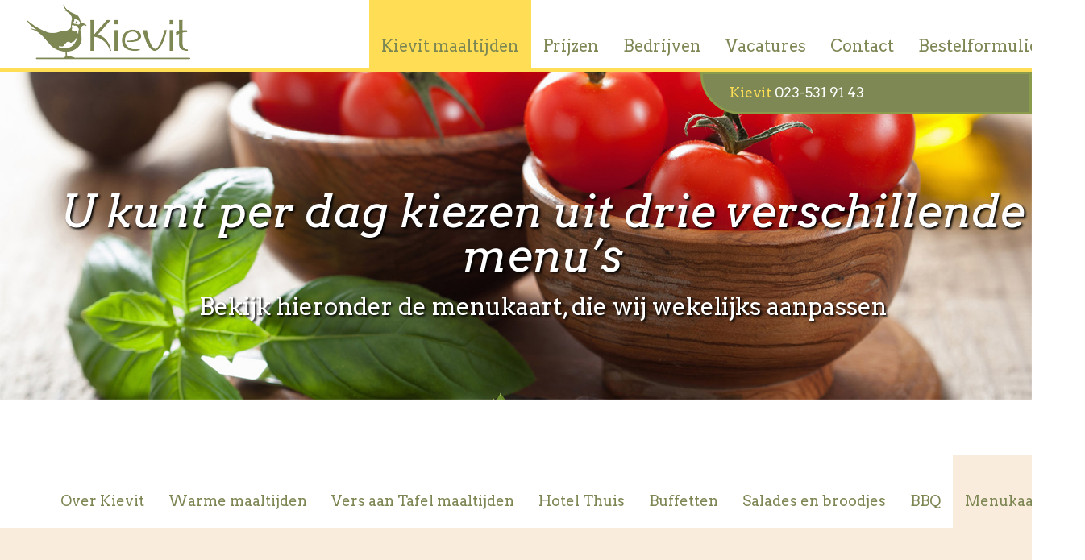

--- FILE ---
content_type: text/html; charset=UTF-8
request_url: https://kievitbv.nl/kievit-maaltijden/menukaart.html?week=13&year=2023
body_size: 2518
content:
<!DOCTYPE html>
<html>
<head>
	<meta http-equiv="Content-Type" content="text/html; charset=utf-8" />
	<meta name="viewport" content="width=device-width, initial-scale=1.0" />
	<link rel="icon" href="/favicon.png" type="image/x-icon" />
	<title>Kievit BV - Menukaart</title>	<link href="https://fonts.googleapis.com/css?family=Arvo:400,400italic,700,700italic" rel="stylesheet" type="text/css" />
	<link rel="stylesheet" href="https://use.fontawesome.com/releases/v5.1.0/css/all.css" integrity="sha384-lKuwvrZot6UHsBSfcMvOkWwlCMgc0TaWr+30HWe3a4ltaBwTZhyTEggF5tJv8tbt" crossorigin="anonymous">
	<link href="/css/reset.css" rel="stylesheet" type="text/css" />
	<link href="/css/style.css" rel="stylesheet" type="text/css" />
	<link href="/css/800.css" rel="stylesheet" media="screen and (max-width: 1199px)" type="text/css" />
	<link href="/css/400.css" rel="stylesheet" media="screen and (max-width: 520px)" type="text/css" />
</head>

<body>

	<div id="header">
		<div class="container">
			<div class="logo">
				<a href="/">
					<img src="/images/logo.png" alt="Logo" title="Logo">
				</a>
			</div>
			<ul><li class="active"><a href="/kievit-maaltijden/over-kievit.html" title="Kievit maaltijden">Kievit maaltijden</a></li><li><a href="/prijzen.html" title="Prijzen">Prijzen</a></li><li><a href="/bedrijven.html" title="Bedrijven">Bedrijven</a></li><li><a href="/vacatures.html" title="Vacatures">Vacatures</a></li><li><a href="/contact.html" title="Contact">Contact</a></li><li><a href="/bestelformulier.html" title="Bestelformulier">Bestelformulier</a></li></ul>			<img class="burger" src="/images/burger.png">
		</div>
		<div class="phone">
			<span><span class="yellow">Kievit</span> 023-531 91 43</span>
		<!--	<span><span class="yellow">Apetito</span> 023-551 77 34</span>	-->
		</div>
	</div>
	<div class="content">
		<div class="slider" style="background-image:url(/uploaded/overige/d6eb2b3acd0e2feafda2038ace595da9.jpg);">
		<div class="container">
			<span class="ttl">U kunt per dag kiezen uit drie verschillende menu’s</span>
			<p style="text-align: center;">Bekijk hieronder de menukaart, die wij wekelijks aanpassen</p></div>
	</div>	<div class="subnav">
				<div class="container">
					<img class="subshow" src="/images/subshow.png"><ul><li><a href="/kievit-maaltijden/over-kievit.html" title="Over Kievit">Over Kievit</a></li><li><a href="/kievit-maaltijden/warme-maaltijden.html" title="Warme maaltijden">Warme maaltijden</a></li><li><a href="/kievit-maaltijden/vers-aan-tafel-maaltijden.html" title="Vers aan Tafel maaltijden">Vers aan Tafel maaltijden</a></li><li><a href="/kievit-maaltijden/hotel-thuis.html" title="Hotel Thuis">Hotel Thuis</a></li><li><a href="/kievit-maaltijden/buffetten.html" title="Buffetten">Buffetten</a></li><li><a href="/kievit-maaltijden/salades-en-broodjes.html" title="Salades en broodjes">Salades en broodjes</a></li><li><a href="/kievit-maaltijden/bbq.html" title="BBQ">BBQ</a></li><li class="active"><a href="/kievit-maaltijden/menukaart.html" title="Menukaart">Menukaart</a></li></ul>		</div>
			</div><div class="box beige menukaart">
			<div class="container">
				<div class="left full">		<div>
						<h1>Menukaart van week 13</h1>
						<strong>27 Mar - 02 Apr</strong>
						<div class="menu">	<strong>Maandag</strong>
					<ul class="mlist"><li>
								<span class="mdag">Menu 1</span>
								<span class="mitem">gekookte aardappelen, boomstammetje, spitskool, kaassoep, toetje</span>
							</li><li>
								<span class="mdag">Menu 2</span>
								<span class="mitem">rijst , ragout, Mexico mix, kaassoep, toetje</span>
							</li><li>
								<span class="mdag">Menu 3</span>
								<span class="mitem">macaroni, omelet, rauwkost, kaassoep, toetje</span>
							</li>	</ul>	<strong>Dinsdag</strong>
					<ul class="mlist"><li>
								<span class="mdag">Menu 1</span>
								<span class="mitem">gekookte aardappelen, blinde vink, witlof, mosterdsoep, toetje</span>
							</li><li>
								<span class="mdag">Menu 2</span>
								<span class="mitem">gebakken aardappelen, kippenpoot, stoofperen, mosterdsoep, toetje</span>
							</li><li>
								<span class="mdag">Menu 3</span>
								<span class="mitem">macaroni, omelet, rauwkost, mosterdsoep, toetje</span>
							</li>	</ul>	<strong>Woensdag</strong>
					<ul class="mlist"><li>
								<span class="mdag">Menu 1</span>
								<span class="mitem">puree, hachee, rode kool, groentensoep, toetje</span>
							</li><li>
								<span class="mdag">Menu 2</span>
								<span class="mitem">gekookte aardappelen, gehakt, spinazie, groentensoep, toetje</span>
							</li><li>
								<span class="mdag">Menu 3</span>
								<span class="mitem">macaroni, omelet, rauwkost, groentensoep, toetje</span>
							</li>	</ul>	<strong>Donderdag</strong>
					<ul class="mlist"><li>
								<span class="mdag">Menu 1</span>
								<span class="mitem">stamppot zuurkool, worst, aspergesoep, toetje</span>
							</li><li>
								<span class="mdag">Menu 2</span>
								<span class="mitem">gebakken aardappelen, schnitzel, sperziebonen, aspergesoep, toetje</span>
							</li><li>
								<span class="mdag">Menu 3</span>
								<span class="mitem">macaroni, omelet, rauwkost, aspergesoep, toetje</span>
							</li>	</ul>	<strong>Vrijdag</strong>
					<ul class="mlist"><li>
								<span class="mdag">Menu 1</span>
								<span class="mitem">gebakken aardappelen, gebakken kibbeling, bietjes, tomatensoep, toetje</span>
							</li><li>
								<span class="mdag">Menu 2</span>
								<span class="mitem">Indonesische rijst tafel met babi ketjap en boontjes, tomatensoep, toetje</span>
							</li><li>
								<span class="mdag">Menu 3</span>
								<span class="mitem">macaroni, omelet, rauwkost, tomatensoep, toetje</span>
							</li>	</ul>	<strong>Zaterdag</strong>
					<ul class="mlist"><li>
								<span class="mdag">Menu 1</span>
								<span class="mitem">gekookte aardappelen, varkenshaas stukjes, snijbonen, champignonsoep, toetje</span>
							</li><li>
								<span class="mdag">Menu 2</span>
								<span class="mitem">macaroni, omelet, rauwkost, champignonsoep, toetje</span>
							</li>	</ul>	<strong>Zondag</strong>
					<ul class="mlist"><li>
								<span class="mdag">Menu 1</span>
								<span class="mitem">gekookte aardappelen, schnitzel, witlof met kaassaus, pompoensoep, toetje</span>
							</li><li>
								<span class="mdag">Menu 2</span>
								<span class="mitem">macaroni, omelet, rauwkost, pompoensoep, toetje</span>
							</li>	</ul>			</div><a class="btn gr float" style="position:relative; z-index:9999999;" href="/kievit-maaltijden/menukaart.html">Deze week</a><a class="btn gr float" style="position:relative; z-index:9999999;" href="?week=05&year=2026">Week 05</a><a class="btn gr float" style="position:relative; z-index:9999999;" href="?week=06&year=2026">Week 06</a><a class="btn gr float" style="position:relative; z-index:9999999;" href="?week=07&year=2026">Week 07</a><a class="btn gr float" style="position:relative; z-index:9999999;" href="?week=08&year=2026">Week 08</a></div>	</div>
				<div class="right full"><a class="btn gr" target="_blank" href="http://kievitbv.nl?menukaart&jaar=2023&week=13">Download de menukaart</a>		<div><blockquote>

<p>Het is mogelijk de gekookte aardappelen te vervangen voor gebakken aardappelen, puree of rijst.</p>
<p>Indien u een allergie heeft laat ons dit weten.</p>

<img src="/uploaded/downloads/salmon-518032__340.jpg" alt="" width="453" height="340" /></blockquote></div><a class="btn gr" href="/bestelformulier.html">Bekijk ons bestelformulier</a><br><br>	</div>
			</div>
		</div><img src="/uploaded/overige/1450911386-prij.png" class="sideimg1" /><img src="/uploaded/overige/1450911387-aardappel.png" class="sideimg2" />  <div class="slideblok wit">   <div class="sblok">
                        <div class="container">
                        <h1>Heeft u een vraag aan ons?</h1>
                        <p style="text-align: center;">We zijn bereikbaar tussen 9.00 en 15.00 uur</p>  <a class="btn ge" href="/contact.html">Neem contact op</a><br><br>     </div>
                </div>      </div><div class="box wit">
			<div class="container"><div class="blok Lichtgroen type1">
						<img src="/uploaded/overige/1450912462-broodje.jpg" />
						<div><span><p><strong>U organiseert een feestje thuis of op de zaak?</strong></p>
<p>Voor lunches, buffetten, salades en bbq's kunt ook bij Kievit terecht.</p></span></div>
					</div><div class="blok Geel type2">
						<img src="/uploaded/overige/1450912433-boerenkool.jpg" />
						<div><span><p><strong>Liever op een ander tijdstip warm eten?</strong></p>
<p>Wij bezorgen de maaltijden ook gekoeld tussen de middag, zodat u zelf kan bepalen hoe laat u de maaltijd gebruikt.</p></span></div>
					</div><div class="blok Donkergroen type3">
						<img src="/uploaded/overige/1450912414-soep.jpg" />
						<div><span><p><strong>Regelmatig zin in vers belegde broodjes voor de lunch voor uw</strong><br /><strong>personeelsbijeenkomst?</strong><br /><br />In dat gevallen bent u bij Kievit aan het juiste adres!</p></span></div>
					</div><div class="blok Beige type4">
						<img src="/uploaded/overige/1450912450-ouderen.jpg" />
						<div><span><p><strong>Liever meerdere maaltijden tegelijk laten bezorgen?</strong></p>
<p>Kievit brengt vries verse maaltijden van<br />Vers aan Tafel aan huis.</p></span></div>
					</div></div>
		</div>	</div>
	<div id="footer">
    	<img src="/images/footerlogo.png" />

        <div class="footercontent">
        	<div>
                <strong>Kievit B.V. Maaltijdbezorging</strong><br />
                Telefoon tussen 9.00 en 15.00 uur: (023) 531 91 43<!--   &bull;   Apetito-lijn: (023) 551 77 34	--><br />
                Email: <a href="mailto:info@kievitbv.nl">info@kievitbv.nl</a>   &bull;   Waarderweg 94 B  |  2031 BR Haarlem
            </div>
		</div>
    </div>


	<script src="https://ajax.googleapis.com/ajax/libs/jquery/2.1.4/jquery.min.js"></script>
	<script type="text/javascript" src="/js/formcheck.js"></script>
    <script type="text/javascript" src="/js/scripts.js"></script>

	<div id="overlay">
		<div id="popup">
			<div id="close"></div>
			<div id="popupcontent">

			</div>
		</div>
	</div>

</body>
</html>


--- FILE ---
content_type: text/css
request_url: https://kievitbv.nl/css/style.css
body_size: 3216
content:
body {
	font:17px/27px 'Arvo', Georgia, "Times New Roman", Times, serif;
/*	color:#00695b;	*/
	color: #7d8754;
	margin:85px 0px 0px 0px;
	overflow-x: hidden;
}
strong {
	font-weight:bold;
}
p {
	margin:0px 0px 20px 0px;
	float: left;
	width: 100%;
}
h1 {
	font-size:35px;
	line-height:45px;
	margin:0px 0px 20px 0px;
}
h2 {
	font-size:28px;
	line-height:38px;
	margin:0px 0px 20px 0px;
}
h3 {
	font-size:24px;
	line-height:34px;
	margin:0px 0px 20px 0px;
}
h4 {
	font-size:20px;
	line-height:30px;
	margin:0px 0px 20px 0px;
}

table{
	float: left;
	clear: both;
	margin-bottom: 20px;
}
.container {
	width:100%;
	overflow:hidden;
	max-width:1300px;
	padding:0px 33px;
	margin:0px auto;
	position: relative;
	z-index: 11;
}

#header {
	position:fixed;
	width:100%;
	top:0px;
	left:0px;
	z-index:99;
	background-color:#fff;
	height:85px;
/*	border-bottom:4px solid #fad745;	*/
	border-bottom: 4px solid #ffde56;
}
#header .logo {
	float:left;
	margin-top: 5px;
}
#header ul {
	float:right;
	list-style:none;
}
#header ul li {
	float:left;
}
#header ul li a {
/*	color:#00695b;	*/
	color: #7d8754;
	display:block;
	padding:44px 15px 14px;
	text-decoration:none;
	font-size:20px;
}
#header ul li.active a {
/*	background-color:#fad745;	*/
	background-color: #ffde56;
}

.btn {
	display:inline-block;
	text-decoration:none;
	border-radius:30px;
	padding:8px 20px;
	font-size:20px;
}
.btn.gr {
/*	background-color:#00695b;	*/
/*	border:3px solid #02806f;	*/
/*	color:#ffde56;	*/
	background-color: #7d8854 ;
	border: 3px solid #8a9b4b;
	color: #ffde56;
	-webkit-box-shadow: 5px 5px 5px 0px rgba(184,184,184,1);
	-moz-box-shadow: 5px 5px 5px 0px rgba(184,184,184,1);
	box-shadow: 5px 5px 5px 0px rgba(184,184,184,1);
}
.btn.ge {
/*	background-color:#f3ce4e;	*/
	background-color: #ffde56;
	border:3px solid #feeb9a;
/*	color:#00695b;	*/
	color: #7d8754;
	-webkit-box-shadow: 5px 5px 5px 0px rgba(184,184,184,1);
	-moz-box-shadow: 5px 5px 5px 0px rgba(184,184,184,1);
	box-shadow: 5px 5px 5px 0px rgba(184,184,184,1);
}
.content{
	margin-top: 565px;
	z-index: 1;
}

.leftbutton, .rightbutton{
	position: absolute;
	z-index: 90;
	background-color: #7d8854;
	border: 3px solid #8a9b4b;
	cursor: pointer;
}

.slideleft, .slideright{
	top: 280px;
}

.leftbutton{
	left: 0px;
	border-radius: 0 50px 50px 0;
	border-left: 0px;
	padding: 30px 20px 25px 10px;
}

.rightbutton{
	right: 0px;
	border-radius: 50px 0 0 50px;
	border-right: 0px;
	padding: 30px 10px 25px 20px;
}
.slider {
	height:480px;
	background-size:cover;
	background-attachment:fixed;
	background-size:100% auto;
    background-repeat:no-repeat;
    background-position: center top;
	vertical-align:middle;
	text-align:center;
	position: absolute;
	top: 85px;
	left: 0px;
	display: block;
	width: 100%;
}
.slider:nth-of-type(1){
	display: block;
}
.slider .btn {
	margin:0px 20px;
}
.slider .ttl {
	color:#fff;
	font-size:55px;
	line-height:55px;
	display:block;
	text-align:center;
	text-shadow:2px 2px 3px #000;
	margin:150px 0px 20px 0px;
	font-style:italic;
}
.slider p {
	color:#fff;
	font-size:30px;
	line-height:30px;
	display:block;
	text-align:center;
	text-shadow:2px 2px 3px #000;
	margin:0px 0px 40px 0px;
}
.box {
	padding:100px 0px;
}
.box.wit {
	background-color:#fff;
}
.box.beige {
	background-color:#faecdc;
}
.box.groen {
	background-color:#badfb7;
}

.left table, .right table{
	float: left;
	width: 100%;
}

.burger{
	position: absolute;
	right: 40px;
	max-width: 60px;
	margin-top: 15px;
	cursor: pointer;
	display: none;
}

.subshow{
	position: absolute;
	right: 40px;
	top: 20px;
	width: 40px;
	cursor: pointer;
	display: none;
}

.left {
	float:left;
	width:50%;
}
.right {
	float:left;
	width:50%;
}
.left > div {
	margin:0px 20px 0px 0px;
}
.right > div {
	margin:0px 0px 0px 20px;

}
blockquote {
	background-color:#fff;
	border:3px solid #fff;
	border-radius:8px;
	max-width:450px;
	margin:30px 0px;
	padding:10px 15px;
	font-size:20px;
	line-height:30px;
	box-shadow:inset 0 0 10px #ccc;
}
blockquote p {
/*	margin:0px;	*/
}
.subnav {
	background-color:#fff;
	height:90px;
}
.subnav ul {
	float:right;
	list-style:none;
}
.subnav ul li {
	float:left;
}
.subnav ul li a {
/*	color:#00695b;	*/
	color: #7d8754;
	display:block;
	padding:43px 15px 20px;
	text-decoration:none;
	font-size:18px;
}
.subnav ul li.active a {
	background-color:#faecdc;
}


.sideimg1 {
	position:absolute;
	z-index:10;
	left:0px;
	margin:-400px 0px 0px 0px;
}
.sideimg2 {
	position:absolute;
	z-index:10;
	right:0px;
	margin:-400px 0px 0px 0px;
}

.blok {
	float:left;
	width:50%;
/*	color:#00695b;	*/
	color: #7d8754;
}
.blok p {
	font-size:17px;
	line-height:26px;
	font-style:italic;
}
.blok.Donkergroen {
/*	background-color:#00695b;	*/
	background-color: #7d8754;
}
.blok.Donkergroen p {
	color:#fff;
}
.blok.Donkergroen p strong {
	color:#ffde56;
}
.blok.Lichtgroen {
	background-color:#badfb7;
}
.blok.Beige {
	background-color:#faecdc;
}
.blok.Geel {
	background-color:#ffde56;
}
.blok.type1 img, .blok.type2 img {
	float:left;
	width:50%;
}
.blok.type1 div, .blok.type2 div {
	float:right;
	width:50%;
}
.blok.type1 div span, .blok.type2 div span {
    display: table-cell;
    height: 324px;
    padding: 0 30px;
    vertical-align: middle;
}
.blok.type3 img, .blok.type4 img {
	float:right;
	width:50%;
}
.blok.type3 div, .blok.type4 div {
	float:left;
	width:50%;
}
.blok.type3 div span, .blok.type4 div span {
    display: table-cell;
    height: 324px;
    padding: 0 30px;
    vertical-align: middle;
}

.left ul, .right ul{
/*	margin-left: 20px;
	list-style: disc; */
}

.left img, .right img{
	max-width: 100%;
	height: auto;
}

.left p em, .right p em, .left em, .right em{
	font-style: italic;
}

#footer {
	text-align:center;
	margin:-40px 0px 0px 0px;
}
#footer .footercontent {
	background-color:#faecdc;
	text-align:center;
	margin:20px 0px 0px 0px;
/*	color:#00695b;	*/
	color: #7d8754;
	padding:15px 0px;
}
#footer .footercontent div {
	border:2px solid #f9e2c6;
	border-left:0px;
	box-shadow: 0px 0px 0px 2px #fff inset;
	border-right:0px;
	padding:20px 0px;
	font-size:20px;
	line-height:35px;
}
#footer .footercontent div a {
	text-decoration:none;
/*	color:#00695b;	*/
	color: #7d8754;
}

.slideblok{
	float: left;
	width: 100%;
	padding: 80px 0;
	position: relative;
}

.slideblok.groen{
	background-color: #e1ebbc;
}

.slideblok.wit{
	background-color: #fff;
}

.slideblok.beige{
	background-color: #faecdc;
}

.sblok{
	text-align: center;
	position: absolute;
	top: 0px;
	left: 0px;
	padding: 80px 0;
	width: 100%;
}

.blokleft, .blokright{
	z-index: 99;
	top: calc(50% - 35px);
}

.quoteblok{
	float: left;
	width: 100%;
	position: relative;
}

.quote{
	padding: 80px 0;
	position: absolute;
	top: 0px;
	left: 0px;
	width: 100%;
}

.qimg{
	float: left;
	width: 10vw;
	height: 10vw;
	border-radius: 200px;
	border: 10px solid #faecdc;
	overflow: hidden;
	position: relative;;
}

.qimg img{
	position: absolute;
    display: block;
    height: 100%; /* all images at least fill the height */
    top: 50%; /* top, left, transform trick to vertically and horizontally center image */
    left: 50%;
    transform: translate3d(-50%,-50%,0);
}

.qcont{
	float: left;
	margin-left: 5%;
	width: 78%;
	margin-top: 3%;
	font-size: 22px;
	line-height: 32px;
}

span.quotee{
	float: left;
	width: 100%;
	border-top: 3px solid #faecdc;
	margin-top: 15px;
	padding-top: 15px;
	font-weight: bold;
	font-size: 17px;
}

.quoteleft, .quoteright{
	top: calc(50% - 35px);
}

.gmaps{
	position: relative;
	float: left;
	width: 100%;
	margin-bottom: 80px;
}

.mapstxt{
	position: absolute;
	z-index: 96;
	left: 0px;
	top: 25%;
	width: 35%;
}

.mapstxt p{
	display: inline-block;
	background-color: #ffde56;
	font-size: 33px;
	padding: 10px 5px;
}

.phone{
	background-color: #7d8854;
    border: 3px solid #8a9b4b;
    border-radius: 0 0 0 50px;
    padding: 10px 16% 10px 33px;
    position: absolute;
    right: 0;
    top: 89px;
	color: #fff;
}

.phone .yellow{
	color: #ffde56;
}

.menu{
	float: left;
	width: 100%;
	border-top: 1px solid #7d8854;
	border-bottom: 1px solid #7d8854;
	margin: 18px 0;
	padding: 18px 0;
}

.menu strong{
	float: left;
	width: 100%;
	margin-bottom: 15px;
}

ul.mlist{
	float: left;
	margin-bottom: 25px;
	width: 100%;
}

ul.mlist li{
	float: left;
	width: 100%;
	padding: 2px 0;
}

.mdag{
	float: left;
	width: 17%;
}

.mitem{
	float: left;
	width: 83%;
}

.btn.float{
	float: left;
	margin-bottom: 10px;
	margin-right: 15px;
}

.left table{
	float: left;
	width: 100%;
	margin-top: -20px;
	margin-bottom: 20px;
}

.left table tr{
	float: left;
	width: 100%;
}

.left tr td:nth-of-type(1){
	float: left;
	width: 70%;
}

.left tr td:nth-of-type(2){
	float: left;
	width: 30%;
}

.notice, h6{
	float: left;
	width: 100%;
	border-top: 1px solid #7d8854;
	border-bottom: 1px solid #7d8854;
	padding: 10px 0;
	font-weight: bold;
	margin-bottom: 15px;
}

.menulist strong{
	float: left;
	width: 100%;
}

.mllist{
	float: left;
	width: 100%;
	margin-bottom: 25px;
}

.mllist li{
	float: left;
	width: 100%;
}

.mname{
	float: left;
	width: 65%;
}

.mprice{
	float: left;
	width: 35%;
}

.menukaart div.left{
	width: 49%;
	margin-right: 1%;
}

.menukaart div.right{
	width: 49%;
	margin-left: 1%;
}

.blist{
	float: left;
	background-color: #fff;
    border: 3px solid #fff;
    border-radius: 8px;
    box-shadow: 0 0 10px #ccc inset;
    font-size: 20px;
    line-height: 30px;
    margin: 0 0 30px;
    width: calc(100% - 36px );
    padding: 10px 15px;
	position: relative;
	min-height: 500px;
}

.bbottom{
	position: absolute;
	bottom: 15px;
	width: 95%;
}

.blist label{
	width: 100%;
	float: left;
	cursor: pointer;
	margin-bottom: 5px;
}

.blist label input{
	float: left;
	margin-right: 15px;
	margin-top: 6px;
}

.blist hr{
	float: left;
	width: 100%;
}

.lf, .rg{
	float: left;
	width: 50%;
}

.lf{
	text-align: left;
}

.rg{
	text-align: right;
}

.bezorgkosten{
	font-size: 17px;
}

.totaal{
	font-size: 20px;
	font-weight: bold;
}

.prod{
	cursor: pointer;
	float: left;
	padding: 5px 25px;
	width: calc( 80% - 56px );
	border: 3px solid #8a9b4b;
	background-color: #7d8854;
	color: #ffde56;
	border-radius: 50px;
	margin-bottom: 10px;
	background-image: url('../images/arrow_right.png');
	background-repeat: no-repeat;
	background-size: 10px;
	background-position: right 25px center;
}

.prod:hover, .prod.active{
	border: 3px solid #495227;
	background-color: #586233;
}

#overlay{
	display: none;
	position: fixed;
	left: 0;
	top: 0;
	z-index: 108;
	width: 100%;
	height: 100vh;
	background-color: rgba(0,0,0,.7);
}

#popup{
	display: none;
	position: fixed;
	width: 31%;
	left: 35%;
	top: 15%;
	padding: 25px;
	background-color: #fff;
	border-radius: 15px;
	z-index: 109;
	height: 70%;
}

#close{
	position: absolute;
	right: -25px;
	top: -25px;
	background-color: #586233;
	width: 50px;
	height: 50px;
	border-radius: 50px;
	background-image: url('../images/close.png');
	background-repeat: no-repeat;
	background-position: center;
	cursor: pointer;
}

#popupcontent{
	float: left;
	width: 90%;
	padding: 25px 5%;
	height: 90%;
	overflow-y: scroll;
}

#popupcontent ul li{
	float: left;
	width: 100%;
	padding: 5px 0;
}

#popupcontent ul li:first-child, #popupcontent ul li:last-child{
	border-bottom: 1px solid #586233;
}

#popupcontent ul li:first-child{
	padding-bottom: 15px;
}

#popupcontent ul li:last-child{
	margin-bottom: 15px;
}

.ulprod{
	float: left;
	width: 57%;
	margin-right: 2%;
}

.ulprod h1{
	margin-bottom: 0;
	line-height: 35px;
	margin-top: -8px;
}

.ulprijs{
	float: left;
	width: 25%;
}

.ulaantal{
	float: left;
	width: 16%;
}

.ulaantal input{
	padding: 5px;
	width: calc(100% - 12px);
	max-width: 50px;
	text-align: center;
	float: right;
}

span.order{
	cursor: pointer;
}

#shoplist{
	width: 100%;
	float: left;
}

.gegevens.notopbar{
	border-top: none;
}

form.gegevens{
	float: left;
	width: 90%;
	padding: 15px 0;
	border-top: 1px solid  #586233;
}

.gegevens label{
	float: left;
	width: 30%;
	margin-right: 3%;
	clear: left;
	padding: 5px 0;
}
.gegevens input, .gegevens textarea{
	float: left;
	width: calc(65% - 10px);
	padding: 5px;
	border: 1px solid #586233;
	margin-top: 5px;
	font: 17px/27px "Arvo",Georgia,"Times New Roman",Times,serif;
}

.gegevens textarea{
	height: 150px;
}

.gegevens hr{
	float: left;
	width: 100%;
	margin: 15px 0;
}

.gegevens select{
	float: left;
	width: calc(65% - 10px);
	padding: 5px;
	border: 1px solid #586233;
	margin-top: 5px;
	font: 17px/27px "Arvo",Georgia,"Times New Roman",Times,serif;
}

.cselect{
	background-color: #586233;
	color: #fff;
	background-image: url('../images/arrow_right.png');
	background-repeat: no-repeat;
	background-position: right 10px center;
	background-size: 10px;
	cursor: pointer;
}

.gegevens .cselect{
	width: 100%;
}

.issuers{
	float: left;
	width: 100%;
	display: none;
}

span.selector{
	float: left;
	width: calc(65% - 10px);
	position: relative;
}

.sbox{
	position: absolute;
	top: 100%;
	left: 0px;
	background-color: #586233;
	width: 100%;
	padding: 0 5px;
	display: none;
	z-index: 9;
}

.sbox li{
	color: #fff;
	cursor: pointer;
	float: left;
	width: 100%;
}

.sbox li:hover{
	background-color: #7d8854;
}

.mandatory.false{
	background-color: #faecdc;
	border: 1px solid red;
}

input.btn{
	width: auto;
	padding: 5px 20px;
	cursor: pointer;
}

.blimg{
	float: left;
	width: calc(25% - 40px);
	margin-bottom: 25px!important;
}

.blimg img{
	width: 100%;
}

.bltxt{
	float: left;
	width: calc(70% - 40px);
	margin-left: 5%!important;
	margin-bottom: 25px!important;
}


/*************************************** Toevoeging - Bestelformulier ***************************************/

.bestelformulier{
	float: left;
	width: calc(60% - 74px);
	margin: 35px 20%;
	padding: 35px;
	border: 2px solid #7d8854;
	border-radius: 25px;
}

.bestelformulier h4{
	float:left;
	width: 100%;
	font-weight: bold;
	padding: 25px 0;
	text-align: center;
	border-top: 2px solid #7d8854;
	border-bottom: 2px solid #7d8854;
}

.bestelformulier input, .bestelformulier select, .bestelformulier textarea{
	float: left;
	width: calc(100% - 20px);
	padding: 5px 10px;
	border: none;
	border-bottom: 1px solid #7d8854;
	margin-bottom: 25px;
	font-size: 20px;
	background-color: #fff;
}

.bestelformulier select{
	width: 100%;
}

.bestelformulier textarea{
	height: 100px;
	font:17px/27px 'Arvo', Georgia, "Times New Roman", Times, serif;
}

.btns{
	float: left;
	width: 100%;
	margin-top: 25px;
}

.btns input[type="submit"]{
	width: auto;
	float: right;
}

.btns a.stepback{
	float: left;
	width: auto;
	padding: 5px 10px;
	border: none;
    border-bottom-color: currentcolor;
    border-bottom-style: none;
    border-bottom-width: medium;
	border-bottom: 1px solid #7d8854;
	margin-bottom: 25px;
	font-size: 20px;
	color: #000;
}

.bestelformulier label{
	float: left;
	width: 100%;
}

.bestelformulier input[type="radio"], .bestelformulier input[type="checkbox"]{
	width: auto;
	float: left;
	margin-right: 25px;
}

span.menuheader{
	font-weight: bold;
}

span.lbl{
	float: left;
	width: 50%;
	font-weight: bold;
}

span.val{
	float: left;
	width: 50%;
}

.orderitm{
	float: left;
	width: 100%;
	padding: 10px 0;
	border-bottom: 1px dotted #7d8854;
	position: relative;
}

.removeitm{
	position: absolute;
	cursor: pointer;
	right: 0;
	top: 10px;
}

.removeitm i{
	font-size: 22px;
}

div.sep{
	float: left;
	width: 100%;
	height: 25px;
}

span.loading{
	float: left;
	width: 100%;
	text-align: center;
}

span.loading img{
	max-width: 80px;
}


--- FILE ---
content_type: text/css
request_url: https://kievitbv.nl/css/800.css
body_size: 346
content:
body{
    float: left;
    width: 100%;
    overflow-x: hidden;
}

.content{
    margin-top: 480px;
}

.phone{
    top: 0px;
    padding: 10px 20px;
    width: calc(30% - 40px);
    left: 35%;
    border-radius: 0 0 50px 50px
}

.phone>span{
    float: left;
    width: 100%;
    text-align: center;
}

#header ul{
    float: left;
    width: 100%;
    background-color: #fff;
    margin-left: -40px;
    padding: 0 40px;
    display: none;
    position: relative;
    z-index: 99999;
}

#header ul li{
    float: left;
    width: 100%;
    text-align: right;
}

#header ul li a{
    padding: 10px 15px;
}

.slider{
    background-size: auto 100%;
    background-position: center;
}

.container{
    width: calc(100% - 80px);
    padding: 0 40px;
    overflow-x: hidden;
}

.slider .container, .quote .container{
    width: calc(100% - 100px);
    padding: 0 50px;
}

.blok{
    width: 100%;
}

.menukaart div.left.full, .menukaart div.right.full, .right.full, .left.full{
    width: 100%;
}

.full{
    margin-bottom: 15px;
}

.right>div{
    margin: 0;
}

#popup{
    width: calc(80% - 50px);
    left: 10%;
}

.burger{
    display: block;
}

.subnav{
    height: auto;
    min-height: 50px;
}

.subnav ul{
    float: left;
    width: 100%;
}

.subnav ul li{
    float: left;
    width: 40%;
    display: none;
}

.subnav ul li.active{
    display: block;
}

.subnav ul li a{
    padding: 15px;
}

.subshow{
    display: block;
}

table {
	overflow-x: auto;
	display: block;
}

.bestelformulier{
    width: calc(100% - 74px);
    margin: 35px 0;
}


--- FILE ---
content_type: text/css
request_url: https://kievitbv.nl/css/400.css
body_size: 339
content:
.phone{
    display: none;
}

.left, .right{
    width: 100%;
}

.right>div{
    margin: 0;
}

.slider .ttl{
    font-size: 28px;
    line-height: 32px;
    margin: 75px 0 20px 0;
}

.slider p{
    font-size: 24px;
    line-height: 30px;
}

.mdag{
    width: 35%;
}

.mitem{
    width: 65%;
}

.btn{
    font-size: 16px;
    margin-bottom: 15px!important;
}

.quote .container{
    text-align: center;
}

.qimg{
    width: 65vw;
    height: 65vw;
    margin-bottom: 15px;
}

.qcont{
    width: 100%;
    margin: 0;
}

.mapstxt{
    display: none;
}

.blok.type1 img, .blok.type2 img, .blok.type1 div, .blok.type2 div{
    width: 100%;
}

.blok.type3 img, .blok.type4 img, .blok.type3 div, .blok.type4 div{
    width: 100%;
}

.gegevens label{
    width: 100%;
}

.gegevens input, .gegevens textarea{
    width: calc(100% - 10px);
}

.prod{
    width: calc(100% - 56px);
}

#popup{
    width: calc(95% - 50px);
    left: 2.5%;
}

#close{
    right: -5px;
}

.lf, .rg{
    width: 47%;
}

.blimg, .bltxt{
    width: 100%;
    text-align: center;
    margin: 0;
    margin-bottom: 15px;
}

.blimg img{
    max-width: 40%;
}

.left > div, .right > div{
    margin: 0;
}

.bltxt{
    margin-left: 0px!important;
}

#footer .footercontent div{
    padding: 20px;
}

.subnav ul li{
    width: 80%;
}

span.lbl{
    width: 100%;
}

span.val{
    width: 100%;
    margin-bottom: 25px;
}


--- FILE ---
content_type: application/javascript
request_url: https://kievitbv.nl/js/formcheck.js
body_size: 834
content:
function FormCheck(){

	$('form').submit(function(){

		var error=0;
		var checks = $(this).find('.mandatory');
		var notgood = new Array();
		for(var i=0; i<checks.length; i++){
			var check = $(checks).eq(i).attr('data-check');

			var fn = window["check_"+check];
			var ret = fn($(checks).eq(i).val(), $(checks).eq(i));

			if(ret == true){
				$(checks).eq(i).removeClass("false").addClass("accept");
				$('.false'+$(checks).eq(i).attr('id')).hide();
			}else{
				$(checks).eq(i).addClass("false").removeClass("accept");
				$('.false'+$(checks).eq(i).attr('id')).show();
				error = 1;
			}

		}

		if(error == 1){
			alert('Niet alle velden zijn correct ingevuld');
			return false;
		}
	});

	$('.mandatory').blur(function(){
		var check = $(this).attr('data-check');
		var fn = window["check_"+check];
		if(fn($(this).val(), $(this))){
			$(this).removeClass("false").addClass("accept");
			$('.false'+$(this).attr('id')).hide();
		}else{
			$(this).addClass("false").removeClass("accept");
			$('.false'+$(this).attr('id')).show();
		}

	});

}

function containerCheck(){

	var error=0;
	var checks = $('.step.active .stepcont').find('.mandatory');
	var notgood = new Array();
	for(var i=0; i<checks.length; i++){
		var check = $(checks).eq(i).attr('data-check');

		var fn = window["check_"+check];
		var ret = fn($(checks).eq(i).val(), $(checks).eq(i));

		if(ret == true){
			$(checks).eq(i).removeClass("false").addClass("accept");
			$('.false'+$(checks).eq(i).attr('id')).hide();
		}else{
			$(checks).eq(i).addClass("false").removeClass("accept");
			$('.false'+$(checks).eq(i).attr('id')).show();
			error = 1;
		}

	}

	if(error == 1){
		doPopup("<h2>Fout bij versturen van het formulier</h2><p>Niet alle velden zijn volledig of juist ingevuld.<br />Controleer a.u.b. alle velden met een rode rand.</p>");
		return false;
	}
}

function check_zipcode(val){
	if(val.match(/^([0-9]{4,4})(\ |)([a-z-A-Z]{2,2})$/)){
		return true;
	}else{
		return false;
	}
}

function check_domain(val){
	if(val.match(/^[a-z0-9]{0,62}\.[a-z]{2,9}$/) || val.match(/^[a-z0-9]{0,62}\.[a-z0-9]{0,62}\.[a-z]{2,9}$/)){
		return true;
	}else{
		return false;
	}
}
function check_email(val){
	var reg = /([A-Za-z0-9_\-\.])+\@([A-Za-z0-9_\-\.])+\.([A-Za-z]{2,4})$/;
	if(reg.test(val)){
		return true;
	}else{
		return false;
	}
}
function check_passwd(val, el){
	var name = $(el).attr("name");
	if(name.match(/(.+?)2$/)){
		var el2=$('#'+name.replace(/2/,''));
		var val2 = $(el2).val();
	}else{
		var el2=$('#'+name.replace(/2/,'')+'2');
		var val2 = $(el2).val();
	}


	if(val != "" && val == val2 && val.length > 5 || val != "" && val2==""){
		$(el2).removeClass("false");
		$(".false"+$(el2).attr('name')).hide();
		return true;
	}else{
		$(el2).addClass("false");
		$(".false"+$(el2).attr('name')).show();
		return false;
	}
}
function check_notnull(val){
	if(val != ""){



		return true;
	}else{
		return false;
	}

}
function check_checked(val, el){
	if($(el).is(":checked")){
		$(el).next().next().removeClass('false');
		return true;
	}else{
		$(el).next().next().addClass('false');
		return false;
	}
}

function check_radio(val, ths){
	var nm = $(ths).attr('name');

	if($('input[name='+nm+']:checked').val() == undefined){
		$(ths).parent().addClass("false");
		return false;
	}else{
		$(ths).parent().removeClass("false");
		return true;
	}

}


--- FILE ---
content_type: application/javascript
request_url: https://kievitbv.nl/js/scripts.js
body_size: 1581
content:
var slideidx = 0;
var blokidx = 0;
var qidx = 0;
var slideTime = 8000;

$(window).resize(function(){

	setSize();

});

$(document).ready(function(){

	FormCheck();
	setSize();

	//	Menu kiezen aan de hand van de dag
	$('select.daypicker').change(function(){
		if( $(this).val() != '' ){
			$('.menucontents').html('<span class="loading">Menu\'s ophalen...<br><img src="/images/spinner.gif"></span>')
			$.post("/jq/getmenubydate.php", {
					day: $(this).val()
				}, function(data){
					$('.menucontents').html(data)
				});

		}
	})

	$('.removeitm').click(function(){

		var line = $(this).parent();
		$.post("/jq/removeitemfromsession.php", {
				index: $(this).parent().attr('data-idx')
			}, function(data){
				line.fadeOut();
			});

	})

	if( $(window).width() < 1200 ){
		$('.burger').click(function(){
			$('#header ul').slideToggle();
		})
		$('.subshow').click(function(){
			$('.subnav ul li').each(function(){
				if( $(this).hasClass('active') ){

				}else{
					$(this).slideToggle();
				}
			})
		})
	}

	$('.cselect').focus(function(){
		$(this).parent().find('.sbox').fadeIn();
	})

	$('.sbox li').click(function(){
		$(this).parent().parent().parent().find('input').val( $(this).attr('data-type') );
		if( $(this).parent().parent().parent().find('input').hasClass('betaalwijze') ){
			if( $(this).attr('data-type') == 'ideal' ){
				$('.issuers').fadeIn();
			}else{
				$('.issuers').fadeOut();
			}
		}
		$(this).parent().parent().fadeOut();
		if( $(this).parent().parent().parent().find('input').val() != '' ){
			$(this).parent().parent().parent().find('input').removeClass('false');
		}
	})

	$('#close').click(function(){
		$('#overlay').fadeOut();
	})

	$('.prod').click(function(){
		var content = fetchContent( $(this).attr('data-group') );
		$('#popupcontent').html(content);
		$('#overlay, #popup').fadeIn();
	})

	$('.btn.next').click(function(e){
		e.preventDefault();
		$('#boodschappen').submit();
	})

	$('input.item').keyup(function(){
		var session = [];
		session.push({ id : $(this).attr('name'), amount : $(this).val() });
		$.post("/jq/cart.php", {
				cart: session
			}, function(data){
				if(data!="fout"){
					var params = $.parseJSON(data);
					addCartDetails(params);
				}

			});
	})

	$('body').on('click', '.order',function(e){
		e.preventDefault();
	//	var arr = [];
		var session = [];
		$('#popupcontent input').each(function(){
			if( $(this).val() > 0 ){
				$('.blist .noprods').remove();
			//	arr[arr.length] = '<li>'+$(this).parent().parent().html().replace(/<input(.+?)\>/, $(this).val())+'<input type="hidden" name="'+$(this).attr('data-product')+'" value="'+$(this).val()+'"></li>';
				if( $('input[name='+$(this).attr('data-product')+']').length > 0 ){
					$('input[name='+$(this).attr('data-product')+']').parent().parent().remove();
				}
				$('#shoplist ul').append( '<li>'+$(this).parent().parent().html().replace(/<input(.+?)\>/, '<input class="item" type="text" name="'+$(this).attr('data-product')+'" value="'+$(this).val()+'">')+'</li>');
			//	var id = $(this).attr('data-product');
				session.push({ id : $(this).attr('data-product'), amount : $(this).val() });
			}
		})

		var hasAccount = 0;
		if( $('input[name=reedsklant]:checked').val() == 'ja' ){
			hasAccount = 1;
		}

		if( session.length > 0 ){

			$.post("/jq/cart.php", {
					cart: session,
					customer: hasAccount
				}, function(data){
					if(data!="fout"){
						var params = $.parseJSON(data);
						addCartDetails(params);
					}

				});

		}

	//	if( arr.length > 0 ){
	//		$('.blist .noprods').remove();
	//		$('#shoplist ul').append(arr);
	//	}

		$('#popupcont').html(' ');
		$('#overlay').fadeOut();
	})

	if( $('.sblok').length > 0 ){
		$('.sblok').hide();
		$('.sblok').eq(0).show();
		$('.sblok').each(function(){$(this).height( $(this).height() );})
		$('.slideblok').height( $('.sblok').eq(0).height()+'px' );
	}

	if( $('.quote').length > 0 ){
		$('.quote').hide();
		$('.quote').eq(0).show();
		$('.quote').each(function(){$(this).height( $(this).height() );})
		$('.quoteblok').height( $('.quote').eq(0).height()+160+'px' );
	}

	$('.quoteleft').click(function(){
		if( (qidx - 1) < 0 ){
			qidx = $('.quote').length-1;
		}else{
			qidx = qidx-1;
		}
		changeQuote( qidx );
	})

	$('.quoteright').click(function(){
		if( (qidx + 1) > ($('.quote').length)-1 ){
			qidx = 0;
		}else{
			qidx = qidx+1;
		}
		changeQuote( qidx );
	})

	$('.blokleft').click(function(){
		if( (blokidx - 1) < 0 ){
			blokidx = $('.sblok').length-1;
		}else{
			blokidx = blokidx-1;
		}
		changeBlok( blokidx );
	})

	$('.blokright').click(function(){
		if( (blokidx + 1) > ($('.sblok').length)-1 ){
			blokidx = 0;
		}else{
			blokidx = blokidx+1;
		}
		changeBlok( blokidx );
	})

	$('.slider').hide();
	$('.slider').eq(0).show();

	$('.slideleft').click(function(){
		if( (slideidx - 1) < 0 ){
			slideidx = $('.slider').length-1;
		}else{
			slideidx = slideidx-1;
		}
		changeSlide( slideidx );
	})

	$('.slideright').click(function(){
		if( (slideidx + 1) > ($('.slider').length)-1 ){
			slideidx = 0;
		}else{
			slideidx = slideidx+1;
		}
		changeSlide( slideidx );
	})

});

function changeSlide( slideidx ){

	$('.slider').fadeOut(function(){
		$('.slider').eq(slideidx).fadeIn();
	});

}

function changeBlok( blokidx ){

	$('.sblok').fadeOut(function(){
		$('.slideblok').animate({height: $('.sblok').eq(blokidx).height()+'px'}, 500);
		$('.sblok').eq(blokidx).fadeIn();
	});

}

function changeQuote( qidx ){

	$('.quote').fadeOut(function(){
	//	$('.quoteblok').animate({height: $('.quote').eq(qidx).height()+'px'}, 500);
		$('.quote').eq(qidx).fadeIn();
	});

}


function setSize()
{

	$('.sideimg1, .sideimg2').each(function(){
		$(this).removeAttr('style');
		$(this).css({
			maxWidth:$(this).width(),
			width:'25%'
		});
		$(this).css({
			marginTop:"-"+(($(this).height()/4)*2)+"px"
		});
	});

	$('.blok').each(function(){
		var h = $(this).find('img').eq(0).height();
		$(this).find('span').css({height:h+'px'});
	})


}

function fetchContent( group ){

	$.post("/jq/showproducten.php", {
			group: group
		}, function(data){
			if(data!="fout"){
				addcontent(data);
			}

		});

}

function addcontent( data ){

	$('#popupcontent').html( data );

}

function addCartDetails( data ){

	$('.bezorgkosten.rg').html( '&euro; '+data['vzk'] );
	$('.totaal.rg').html( '&euro; '+data['subtotaal'] );

}
